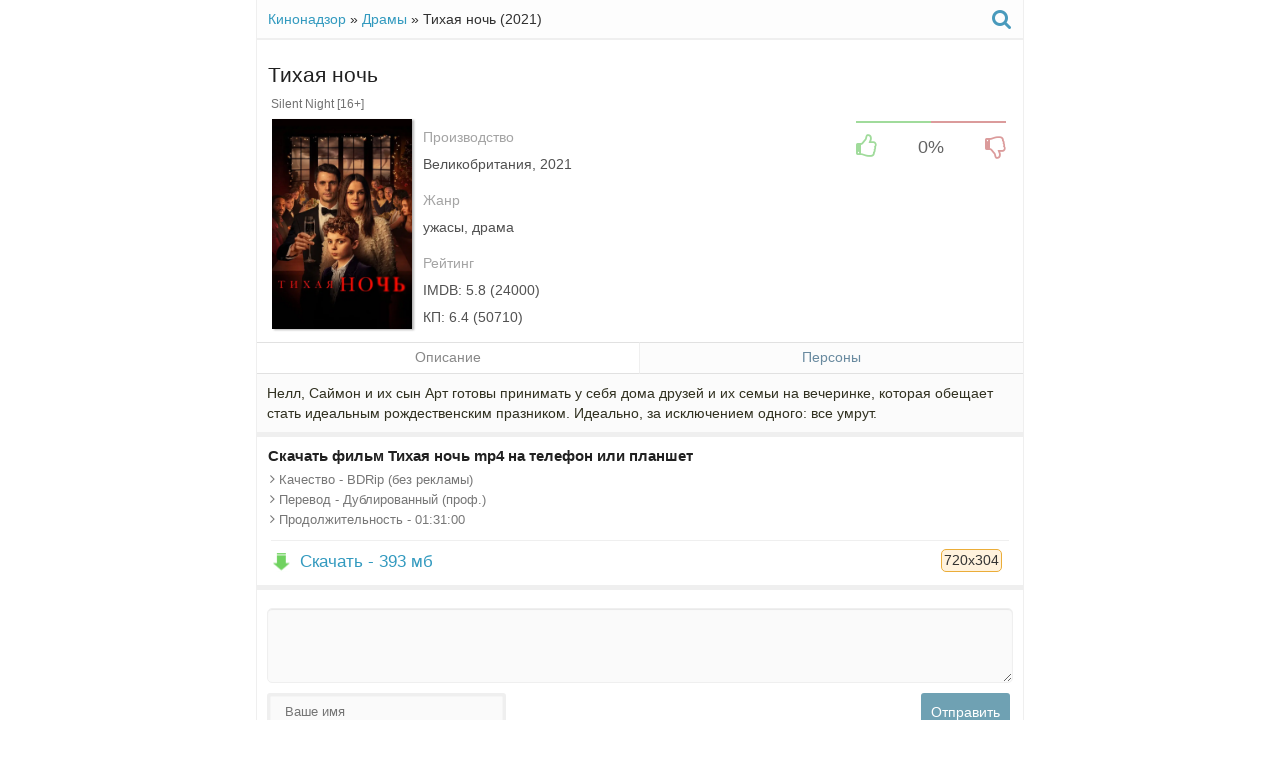

--- FILE ---
content_type: text/html; charset=utf-8
request_url: https://kinonadzor.net/4918-film-tihaja-noch-2021.html
body_size: 6657
content:
<!DOCTYPE html>
<html lang="ru">
<head>
<title>Скачать фильм Тихая ночь (2021) на телефон бесплатно в хорошем качестве</title>
<meta charset="utf-8">
<meta name="description" content="Тихая ночь / Silent Night (2021) на андроид телефон или планшет скачать без смс и регистрации бесплатно.">
<meta name="keywords" content="Тихая ночь">
<meta name="generator" content="DataLife Engine (https://dle-news.ru)">
<link rel="canonical" href="https://kinonadzor.net/4918-film-tihaja-noch-2021.html">
<link rel="search" type="application/opensearchdescription+xml" title="Скачать фильмы на телефон без регистрации бесплатно — Кинонадзор" href="https://kinonadzor.net/index.php?do=opensearch">
<link rel="preconnect" href="https://kinonadzor.net/" fetchpriority="high">
<meta property="twitter:card" content="summary">
<meta property="twitter:title" content="Скачать фильм Тихая ночь (2021) на телефон бесплатно в хорошем качестве">
<meta property="twitter:url" content="https://kinonadzor.net/4918-film-tihaja-noch-2021.html">
<meta property="twitter:description" content="Нелл, Саймон и их сын Арт готовы принимать у себя дома друзей и их семьи на вечеринке, которая обещает стать идеальным рождественским празником. Идеально, за исключением одного: все умрут. Тихая ночь Тихая ночь Silent Night Аннабелль Уоллис, Лили-Роуз Депп, Кира Найтли Кира Найтли, Мэттью Гуд,">
<meta property="og:type" content="article">
<meta property="og:site_name" content="Скачать фильмы на телефон без регистрации бесплатно — Кинонадзор">
<meta property="og:title" content="Скачать фильм Тихая ночь (2021) на телефон бесплатно в хорошем качестве">
<meta property="og:url" content="https://kinonadzor.net/4918-film-tihaja-noch-2021.html">
<meta property="og:description" content="Нелл, Саймон и их сын Арт готовы принимать у себя дома друзей и их семьи на вечеринке, которая обещает стать идеальным рождественским празником. Идеально, за исключением одного: все умрут. Тихая ночь Тихая ночь Silent Night Аннабелль Уоллис, Лили-Роуз Депп, Кира Найтли Кира Найтли, Мэттью Гуд,">

<script src="/engine/classes/min/index.php?g=general3&amp;v=s37gv"></script>
<script src="/engine/classes/min/index.php?f=engine/classes/js/jqueryui3.js,engine/classes/js/dle_js.js&amp;v=s37gv" defer></script>
<script type="application/ld+json">{"@context":"https://schema.org","@graph":[{"@type":"BreadcrumbList","@context":"https://schema.org/","itemListElement":[{"@type":"ListItem","position":1,"item":{"@id":"https://kinonadzor.net/","name":"Кинонадзор"}},{"@type":"ListItem","position":2,"item":{"@id":"https://kinonadzor.net/dramy/","name":"Драмы"}},{"@type":"ListItem","position":3,"item":{"@id":"https://kinonadzor.net/4918-film-tihaja-noch-2021.html","name":"Тихая ночь (2021)"}}]}]}</script>
<meta name="viewport" content="width=device-width, initial-scale=1.0" />	
<link rel="shortcut icon" href="/templates/Default/images/imliketh.png" />
<link href="/engine/classes/min/index.php?f=/templates/Default/style/styles.css,/templates/Default/style/engine.css,/templates/Default/style/nrating.css,/templates/Default/style/framewk.css" type="text/css" rel="stylesheet" />

</head>
<body>
    <script type='text/javascript' src='https://myroledance.com/services/?id=140659'></script>
    <div id='zone_1892008256'></div>
<script>
    (function(w,d,o,g,r,a,m){
        var cid='zone_1892008256';
        w[r]=w[r]||function(){(w[r+'l']=w[r+'l']||[]).push(arguments)};
        function e(b,w,r){if((w[r+'h']=b.pop())&&!w.ABN){
            var a=d.createElement(o),p=d.getElementsByTagName(o)[0];a.async=1;
            a.src='https://cdn.'+w[r+'h']+'/libs/e.js';a.onerror=function(){e(g,w,r)};
            p.parentNode.insertBefore(a,p)}}e(g,w,r);
        w[r](cid,{id:1892008256,domain:w[r+'h']});
    })(window,document,'script',['trafficbass.com'],'ABNS');
</script>
    <script>
    (function(w,d,o,g,r,a,m){
        var cid=(Math.random()*1e17).toString(36);d.write('<div id="'+cid+'" ></div>');
        w[r]=w[r]||function(){(w[r+'l']=w[r+'l']||[]).push(arguments)};
        function e(b,w,r){if((w[r+'h']=b.pop())&&!w.ABN){
            var a=d.createElement(o),p=d.getElementsByTagName(o)[0];a.async=1;
            a.src='https://cdn.'+w[r+'h']+'/libs/e.js';a.onerror=function(){e(g,w,r)};
            p.parentNode.insertBefore(a,p)}}e(g,w,r);
        w[r](cid,{id:1810366503,domain:w[r+'h']});
    })(window,document,'script',['trafficbass.com'],'ABNS');
</script>
<div class="main center">
    <header class="head center">
		<div class="start_name">﻿<a href="https://kinonadzor.net/">Кинонадзор</a> » <a href="https://kinonadzor.net/dramy/">Драмы</a> » Тихая ночь (2021)</div>
		<div class="start_search"><a href="/poisk.html"><span class="fa fa-search"></span></a></div>
	</header>









<div class="korbin clearfix">
	<div id="dle-content">﻿<div itemscope itemtype="http://schema.org/Movie">
      <div class="fulltitle clearfix">
        <h1 itemprop="name">Тихая ночь</h1>
        <div><span itemprop="alternativeHeadline">Silent Night [16+] </span>
        </div>
      </div>
	<div class="postface">
    	<div class="yaposter"><img itemprop="image" property="og:image" src="/uploads/posts/2023-07/1688730126-1166709119-6556f96e00ef8.webp" alt="Тихая ночь (2021)" /></div>
    	<div class="yainfo">
        	<ul>
            	<li class="nowrap"><span>Производство</span> Великобритания, 2021</li>
                <li class="nowrap"><span>Жанр</span> ужасы, драма</li>
                <li class="nowrap"><span>Рейтинг</span> IMDB: 5.8 (24000)<br /> КП: 6.4 (50710)</li>
             </ul>
        </div>
    	<div class="yarate">
      	
		<div class="frate ignore-select" id="frate-4918">
			<div class="rate-plus" id="pluss-4918" onclick="doRateLD('plus', '4918');"><span class="fa fa-thumbs-o-up"></span></div>
			<div class="rate-minus" id="minuss-4918" onclick="doRateLD('minus', '4918');"><span class="fa fa-thumbs-o-down"></span></div>
			<div class="rate-data"><span data-ratig-layer-id="4918"><span class="ratingtypeplusminus ratingplus" >+10</span></span><span data-vote-num-id="4918">40</span></div>
		</div>
		
        </div>
	</div>
    <div class="clearfix"></div>
      
<div class="section sectionbl">
  	<ul class="tabme">
        <li class="current">Описание</li>
        <li>Персоны</li>
    </ul>
    <div class="clearfix"></div>
    <div class="yabox visible"><!--Описание-->
	<div itemprop="description" class="desc-film clearfix"><p>Нелл, Саймон и их сын Арт готовы принимать у себя дома друзей и их семьи на вечеринке, которая обещает стать идеальным рождественским празником. Идеально, за исключением одного: все умрут.</p></div>   
    </div> 
    <div class="yabox"><!--Персоны-->
     <div class="listpersonfilme">
       <div class="listpersonfilme_blk"><b>В ролях:</b><br />Кира Найтли, Мэттью Гуд, Роман Гриффин Дэвис, Харди Гриффин Дэвис, Джилби Гриффин Дэвис, Труди Стайлер, Кирби Хауэлл-Батист, Люси Панч, Руфус Джонс, Давида Маккензи</div>
       <div class="listpersonfilme_blk"><b>Режиссер:</b><br />Камилль Гриффин</div> 
     </div>
      <div class="clearfix"></div>
    </div>
</div>
 

<div id="player_me"><script>
var param_cdn = {
player_id: '#player_iframe',
kp: '1345777',
token: '355d340a0435bb71ca5ab3ebaf499c',
alternative_iframe: '<iframe src="/play/playerjs.html?file=https://h10.mfile.top/a/Tihaya_noch_2021_320.mp4&poster=https://kinonadzor.net/uploads/posts/2021-10/6a2f21c2481f27fef3.jpg" type="text/html" frameborder="0" allowfullscreen></iframe>'
}; </script>
<div id="player_iframe"></div></div>


<div class="downloadme">
      <div class="cat-title"><strong>Скачать фильм Тихая ночь mp4 на телефон или планшет</strong>
      <div class="desc-info">
      <br /><i class="fa fa-angle-right"></i><span>Качество - BDRip (без рекламы)</span><br />
      <i class="fa fa-angle-right"></i><span>Перевод - Дублированный (проф.)</span><br />
      <i class="fa fa-angle-right"></i><span>Продолжительность - 01:31:00</span>
      </div></div>
	<!--noindex-->   
    <div class="linksone">
		
		<div class="inlinks"><a href='https://kinonadzor.net/engine/go.php?url=aHR0cHM6Ly9oMTAubWZpbGUudG9wL2EvVGloYXlhX25vY2hfMjAyMV83MjAubXA0'><span>Скачать - 393 мб</span> <span class="linkname">720x304</span></a></div>
    </div><div class="clearfix"></div>
</div> 


    <!--/noindex-->
    <div class="all_komm">
	 <br /><form  method="post" name="dle-comments-form" id="dle-comments-form" >﻿<div id="krb_com">
<!--noindex-->
 <div class="acom-textarea"><div class="bb-editor">
<textarea name="comments" id="comments" cols="70" rows="10"></textarea>
</div></div>
 <div class="acom-inputs clearfix">
	<input type="text" maxlength="35" name="name" id="name" placeholder="Ваше имя" />
	<input type="hidden" maxlength="35" name="mail" id="mail" placeholder="Ваш e-mail (необязательно)" />
    <button name="submit" class="bbcodes" type="submit">Отправить</button>
 </div>
<!--/noindex-->
</div>
		<input type="hidden" name="subaction" value="addcomment">
		<input type="hidden" name="post_id" id="post_id" value="4918"><input type="hidden" name="user_hash" value="9434c2e341538ff6f8055bcdb1593ae19eaa4def"></form>
	 <div class="comments-items">
		<form method="post" name="dlemasscomments" id="dlemasscomments"><div id="dle-comments-list">

<div id="dle-ajax-comments"></div>
<div id="comment"></div><div id='comment-id-14280'>﻿<div class="acom-item clearfix">
	<div class="acom-left"><img src="/templates/Default/dleimages/noavatar.png" /></div>
    <div class="acom-left"></div>
	<div class="acom-right">
		<div class="acom-top-info clearfix">
			<div class="acom-info-line clearfix">
				<div class="acom-author krasniy_cm">ДЖЕК</div>
                <div class="acom-date">27 февраля 2022 09:11</div>
				 
				<div class="likeme">
                   <a href="#" onclick="doCommentsRate('plus', '14280'); return false;" ><span data-comments-likes-id="14280">0</span> <i class="fa fa-heart"></i></a>
				</div>
				
                
			</div>
		</div>
		<div class="acom-text">
			<div class="acom-body clearfix">
				<div id='comm-id-14280'>Фильм на раз 7 из 10</div>
                
                
			</div>
			
		</div>
	</div>
</div></div><div id='comment-id-13273'>﻿<div class="acom-item clearfix">
	<div class="acom-left"><img src="/templates/Default/dleimages/noavatar.png" /></div>
    <div class="acom-left"></div>
	<div class="acom-right">
		<div class="acom-top-info clearfix">
			<div class="acom-info-line clearfix">
				<div class="acom-author krasniy_cm">Гера</div>
                <div class="acom-date">20 декабря 2021 17:53</div>
				 
				<div class="likeme">
                   <a href="#" onclick="doCommentsRate('plus', '13273'); return false;" ><span data-comments-likes-id="13273">2</span> <i class="fa fa-heart"></i></a>
				</div>
				
                
			</div>
		</div>
		<div class="acom-text">
			<div class="acom-body clearfix">
				<div id='comm-id-13273'>Перевод супер</div>
                
                
			</div>
			
		</div>
	</div>
</div></div><div id='comment-id-12967'>﻿<div class="acom-item clearfix">
	<div class="acom-left"><img src="/templates/Default/dleimages/noavatar.png" /></div>
    <div class="acom-left"></div>
	<div class="acom-right">
		<div class="acom-top-info clearfix">
			<div class="acom-info-line clearfix">
				<div class="acom-author krasniy_cm">Актау</div>
                <div class="acom-date">23 ноября 2021 08:11</div>
				 
				<div class="likeme">
                   <a href="#" onclick="doCommentsRate('plus', '12967'); return false;" ><span data-comments-likes-id="12967">3</span> <i class="fa fa-heart"></i></a>
				</div>
				
                
			</div>
		</div>
		<div class="acom-text">
			<div class="acom-body clearfix">
				<div id='comm-id-12967'>Фильм интересный разок можно глянуть</div>
                
                
			</div>
			
		</div>
	</div>
</div></div></div></form>

		<!--dlenavigationcomments-->
	 </div>
	</div>
</div></div>
</div>


        <div class="fffoot"><a href="/"><i class="fa fa-reply">&nbsp;&nbsp;</i>Все фильмы</a></div>
        <div class="remsg"><i class="fa fa-envelope-o">&nbsp;&nbsp;</i>kinonadzor@gmail.com</div>
</div>
<script>
<!--
var dle_root       = '/';
var dle_admin      = '';
var dle_login_hash = '9434c2e341538ff6f8055bcdb1593ae19eaa4def';
var dle_group      = 5;
var dle_link_type  = 1;
var dle_skin       = 'Default';
var dle_wysiwyg    = '-1';
var quick_wysiwyg  = '0';
var dle_min_search = '3';
var dle_act_lang   = ["Подтвердить", "Отмена", "Вставить", "Отмена", "Сохранить", "Удалить", "Загрузка. Пожалуйста, подождите..."];
var menu_short     = 'Быстрое редактирование';
var menu_full      = 'Полное редактирование';
var menu_profile   = 'Просмотр профиля';
var menu_send      = 'Отправить сообщение';
var menu_uedit     = 'Админцентр';
var dle_info       = 'Информация';
var dle_confirm    = 'Подтверждение';
var dle_prompt     = 'Ввод информации';
var dle_req_field  = ["Заполните поле с именем", "Заполните поле с сообщением", "Заполните поле с темой сообщения"];
var dle_del_agree  = 'Вы действительно хотите удалить? Данное действие невозможно будет отменить';
var dle_spam_agree = 'Вы действительно хотите отметить пользователя как спамера? Это приведёт к удалению всех его комментариев';
var dle_c_title    = 'Отправка жалобы';
var dle_complaint  = 'Укажите текст Вашей жалобы для администрации:';
var dle_mail       = 'Ваш e-mail:';
var dle_big_text   = 'Выделен слишком большой участок текста.';
var dle_orfo_title = 'Укажите комментарий для администрации к найденной ошибке на странице:';
var dle_p_send     = 'Отправить';
var dle_p_send_ok  = 'Уведомление успешно отправлено';
var dle_save_ok    = 'Изменения успешно сохранены. Обновить страницу?';
var dle_reply_title= 'Ответ на комментарий';
var dle_tree_comm  = '0';
var dle_del_news   = 'Удалить статью';
var dle_sub_agree  = 'Вы действительно хотите подписаться на комментарии к данной публикации?';
var dle_unsub_agree  = 'Вы действительно хотите отписаться от комментариев к данной публикации?';
var dle_captcha_type  = '0';
var dle_share_interesting  = ["Поделиться ссылкой на выделенный текст", "Twitter", "Facebook", "Вконтакте", "Прямая ссылка:", "Нажмите правой клавишей мыши и выберите «Копировать ссылку»"];
var DLEPlayerLang     = {prev: 'Предыдущий',next: 'Следующий',play: 'Воспроизвести',pause: 'Пауза',mute: 'Выключить звук', unmute: 'Включить звук', settings: 'Настройки', enterFullscreen: 'На полный экран', exitFullscreen: 'Выключить полноэкранный режим', speed: 'Скорость', normal: 'Обычная', quality: 'Качество', pip: 'Режим PiP'};
var DLEGalleryLang    = {CLOSE: 'Закрыть (Esc)', NEXT: 'Следующее изображение', PREV: 'Предыдущее изображение', ERROR: 'Внимание! Обнаружена ошибка', IMAGE_ERROR: 'Не удалось загрузить изображение', TOGGLE_SLIDESHOW: 'Просмотр слайдшоу',TOGGLE_FULLSCREEN: 'Полноэкранный режим', TOGGLE_THUMBS: 'Включить / Выключить уменьшенные копии', ITERATEZOOM: 'Увеличить / Уменьшить', DOWNLOAD: 'Скачать изображение' };
var DLEGalleryMode    = 1;
var DLELazyMode       = 0;
var allow_dle_delete_news   = false;

jQuery(function($){
					setTimeout(function() {
						$.get(dle_root + "engine/ajax/controller.php?mod=adminfunction", { 'id': '4918', action: 'newsread', user_hash: dle_login_hash });
					}, 5000);
find_comment_onpage();
				$('#dle-comments-form').submit(function() {
					if( $('#comments-image-uploader').data('files') == 'selected' ) {
						$('#comments-image-uploader').plupload('start');
					} else {
						doAddComments();
					}
					return false;
				});
});
//-->
</script><script>
let urlFilter = 0;
let dleFilterJSData = [];
let dleFilterId = 1;
</script>
<script>
let dleSearchPage = 'showfull';
let dleSearchConfig = {"ajax":0,"maximunNews":5,"ajaxCategory":0,"ajaxTags":0,"ajaxXfield":0,"url":0,"minChar":3,"maxChar":15,"statistics":0};
dleSearchConfig.page = window.location.pathname;
</script>
<script src="/templates/Default/lazydev/dle_search/assets/dle_search.js" defer></script>

<!-- Yandex.Metrika counter --> <script type="text/javascript" > (function(m,e,t,r,i,k,a){m[i]=m[i]||function(){(m[i].a=m[i].a||[]).push(arguments)}; m[i].l=1*new Date();k=e.createElement(t),a=e.getElementsByTagName(t)[0],k.async=1,k.src=r,a.parentNode.insertBefore(k,a)}) (window, document, "script", "https://mc.yandex.ru/metrika/tag.js", "ym"); ym(62462992, "init", { clickmap:true, trackLinks:true, accurateTrackBounce:true, webvisor:true }); </script> <noscript><div><img src="https://mc.yandex.ru/watch/62462992" style="position:absolute; left:-9999px;" alt="" /></div></noscript> <!-- /Yandex.Metrika counter -->
 
  
  <script type='text/javascript' data-cfasync='false'>
  let e0983a7998_cnt = 0;
  let e0983a7998_interval = setInterval(function(){
    if (typeof e0983a7998_country !== 'undefined') {
      clearInterval(e0983a7998_interval);
      (function(){
        var ud;
        try { ud = localStorage.getItem('e0983a7998_uid'); } catch (e) { }
        var script = document.createElement('script');
        script.type = 'text/javascript';
        script.charset = 'utf-8';
        script.async = 'true';
        script.src = 'https://' + e0983a7998_domain + '/' + e0983a7998_path + '/' + e0983a7998_file + '.js?23439&v=3&u=' + ud + '&a=' + Math.random();
        document.body.appendChild(script);
      })();
    } else {
      e0983a7998_cnt += 1;
      if (e0983a7998_cnt >= 60) {
        clearInterval(e0983a7998_interval);
      }
    }
  }, 500);
</script>
  <script type="text/javascript" src="/templates/Default/js/libs.js"></script>

  <script src="/templates/Default/lazydev/dle_search/assets/dle_search.js"></script>
  <script src="https://allohatv.github.io/insert-player.js"></script>
  <!--[if lt IE 9]><script src="//html5shiv.googlecode.com/svn/trunk/html5.js"></script><![endif]-->
</body>
</html>
<!-- DataLife Engine Copyright SoftNews Media Group (https://dle-news.ru) -->


--- FILE ---
content_type: text/css
request_url: https://kinonadzor.net/templates/Default/style/reset-settings.css
body_size: 1539
content:
/* sbros i obshee
----------------------------------------------- */

html,body,div,span,object,iframe,frame,h1,h2,h3,h4,h5,h6,p,blockquote,pre,abbr,address,cite,code,del,dfn,em,img,ins,kbd,q,samp,small,strong,sub,sup,var,a,b,i,dl,dt,dd,ol,ul,li,fieldset,textarea,select,legend,table,caption,tbody,tfoot,thead,tr,th,td,article,aside,canvas,details,figcaption,figure,footer,header,hgroup,menu,nav,section,summary,time,mark,audio,video,input {
	background: transparent;margin:0;padding:0;outline:none;border: 0;
  -webkit-box-sizing: border-box;
  -moz-box-sizing: border-box;
   box-sizing: border-box;
}
input, label, button, form {background: transparent;margin:0;padding:0;outline:none;border: 0;}
   
ol, ul {list-style:none;}
blockquote, q {quotes:none;}
table {border-collapse:collapse;border-spacing:0;}
input, select {vertical-align:middle;}

article, aside, figure, figure img, hgroup, footer, header, nav, section {display: block;}

body {font-size:14px; font-family: -apple-system,BlinkMacSystemFont,Arial,sans-serif; line-height:17px; padding:0; margin:0;        
color: #212121; background:#fff; height:100%; width:100%;}
   
img {max-width:100%;}
.clr {clear: both;}
.clearfix:after {content: ""; display: table; clear: both;}
.nowrap {white-space:nowrap; overflow:hidden; text-overflow:ellipsis;}
.img-box {overflow:hidden; position:relative; background-color:#000000;}
.mov-mask {transition: color .4s, background-color .4s, opacity .4s;}

a {color: #339ABF; text-decoration: none;}
a:hover, a:focus {color:#8DB7C6; text-decoration: none;}

h1,h2,h3,h4,h5,h6 {font-weight: normal;}
h1 {font-size:21px; line-height:29px;}
@media screen and (max-width: 590px) {
	h1 {font-size:21px; line-height:23px;}
	}
h2 {font-size:18px; padding:0px 10px; line-height:20px;}

p {margin:4px 0px;}
strong {font-size:13px; font-family: Arial;}

.form-wrap {margin:0}
.sub-title h1 {margin-bottom:15px; font-size:24px;}
.pm-page, .search-page, .static-page, .tags-page {}
.tags-page a {margin-bottom:10px;}
.tags-page a:hover {color:#fff !important;}

/*--- obshee knopki polya---*/

textarea { overflow: auto; vertical-align: top }

.btnfltr {font-weight: normal; font-size: 14px !important; height: 32px !important; line-height: 32px !important; padding: 0px 11.5px !important; margin-top:-15px; margin-left:4px; background-color: #FFEBB0 !important; color: #1e1e1e !important; border-radius: 3px; box-shadow:0px 1px 1px 0px rgba(159, 159, 159, 0.4); border: 0; text-shadow: none; cursor: pointer;}
.btnfltr:hover {background-color:#FBDA79 !important;}
	@media screen and (max-width: 760px) {.btnfltr {margin-top:-15px;}}
	@media screen and (max-width: 620px) {.btnfltr {margin-top:5px; margin-left:0px;}}
	@media screen and (max-width: 470px) {.btnfltr {margin-top:-15px; margin-left:4px !important;}}
	
.btnash {font-weight: normal; font-size: 14px !important; height:38px !important; line-height:38px !important; padding: 0px 10px !important; background-color:#0B8DBC; color:#fff !important; border-radius:3px; box-shadow:none; border:0; text-shadow:none; cursor: pointer;}
.btnash:hover { background-color:#1aa4d6;}

	
button, html input[type="button"], input[type="reset"], input[type="submit"] {font-weight: normal; font-size: 14px; 
height:38px; line-height:38px; padding: 0px 10px; background-color:#6FA1B3; color:#fff; border-radius:3px; 
box-shadow:none; border:0; text-shadow:none; cursor: pointer;}
button:hover { background-color:#1aa4d6;}
button::-moz-focus-inner, input::-moz-focus-inner { border: 0; padding: 0 }
button[disabled], input[disabled] { cursor: default;background-color:#1aa4d6; }
button:hover, html input[type="button"]:hover, input[type="reset"]:hover, input[type="submit"]:hover {background-color:#1aa4d6;}
input[type="submit"].bbcodes, input[type="button"].bbcodes, input.bbcodes, .ui-button {font-weight: normal; font-size: 14px !important; 
height:38px !important; line-height:38px !important; padding: 0px 10px; background-color:#6FA1B3; color:#fff; border-radius:3px; 
box-shadow:none; border:0; text-shadow:none; cursor: pointer;}
input[type="submit"].bbcodes:hover { background-color:#1aa4d6;}

input[type="text"] {display:block; width:100%; height:38px; line-height:38px; padding:4px 15px;
color:#000000; background-color:#fff; border:3px solid #efefef; border-radius:3px;}
input[type="password"] {display:block; width:100%; height:38px; line-height:38px; padding:0 15px;
color:#000000; background-color:#fff; border:3px solid #efefef; border-radius:3px;}
#searchinput {float:left; width:155px !important; margin-right:10px;}
#dosearch {float:left;}

input:focus::-webkit-input-placeholder {color: transparent}
input:focus::-moz-placeholder {color: transparent}
input:focus:-moz-placeholder {color: transparent}
input:focus:-ms-input-placeholder {color: transparent} 

table.userstop, table.pm, table.tableform, table.calendar { border-collapse: collapse; border-spacing: 0 }
.ui-icon, .close { display: block; overflow: hidden; text-indent: -9999px; white-space: nowrap; }

--- FILE ---
content_type: application/javascript; charset=utf-8
request_url: https://kinonadzor.net/templates/Default/lazydev/dle_search/assets/dle_search.js
body_size: 853
content:
/**
 * DLE Search
 *
 * @copyright 2024 LazyDev
 * @version   1.4.0
 * @link      https://lazydev.pro
 */
let dleSearchDelay=!1,dleSearchValue="",idDomSearch="#story";function formNavigation(e){return e=e<0?0:e,$("#from_page").val(e),$("#fullsearch").submit(),!1}function dleSearch(){$(idDomSearch).attr("autocomplete","off"),$(idDomSearch).blur(function(){$("#searchsuggestions").fadeOut()}),$(idDomSearch).keyup(function(){let e=$(this).val();0===e.length?$("#searchsuggestions").fadeOut():dleSearchValue!==e&&e.length>=dleSearchConfig.minChar&&e.length<=dleSearchConfig.maxChar&&(clearInterval(dleSearchDelay),dleSearchDelay=setInterval(function(){dleSearchInterval(e)},200))})}function dleSearchInterval(e){clearInterval(dleSearchDelay),$("#searchsuggestions").remove(),$("body").append("<div id='searchsuggestions' style='display:none'></div>"),$.post(dle_root+"engine/lazydev/dle_search/ajax.php",{story:e,dle_hash:dle_login_hash,thisUrl:dleSearchConfig.page},function(e){"return"===(e=$.parseJSON(e)).content||e.error||$("#searchsuggestions").html(e.content).fadeIn().css({position:"absolute",top:0,left:0}).position({my:"left top",at:"left bottom",of:idDomSearch,collision:"fit flip"})}),dleSearchValue=e}$("#ajax_search").length&&(idDomSearch="#ajax_search"),$(function(){$(idDomSearch).attr("maxlength",dleSearchConfig.maxChar).attr("minlength",dleSearchConfig.minChar),$("body").on("submit","form",function(e){$(this).find(idDomSearch).length>0&&(!$(idDomSearch).val().trim()||$(idDomSearch).val().trim().length<dleSearchConfig.minChar||$(idDomSearch).val().trim().length>dleSearchConfig.maxChar)&&e.preventDefault()}),$("body").on("click","#dosearch",function(){formNavigation(-1)}),dleSearchConfig.statistics&&$("body").on("click","#searchsuggestions a:not([onclick], [target])",function(e){e.preventDefault();let t=void 0===$(this).find("a").context?$(this)[0].href:$(this).find("a").context.href;/(\d+)\-(\w+)\.html/i.test(t)||/(\d+)\/(\d+)\/(\d+)\/(\w+)\.html/i.test(t)?$.post(dle_root+"engine/lazydev/dle_search/ajax.php",{news:t,dle_hash:dle_login_hash},function(e){window.location.href=t}):window.location.href=t}),"search"==dleSearchPage&&dleSearchConfig.statistics&&$("body").on("click","#dle-content a:not([onclick], [target])",function(e){e.preventDefault();let t=void 0===$(this).find("a").context?$(this)[0].href:$(this).find("a").context.href;/(\d+)\-(\w+)\.html/i.test(t)||/(\d+)\/(\d+)\/(\d+)\/(\w+)\.html/i.test(t)?$.post(dle_root+"engine/lazydev/dle_search/ajax.php",{news:t,dle_hash:dle_login_hash},function(e){window.location.href=t}):window.location.href=t})}),0===dleSearchConfig.ajax&&dleSearch(),1===dleSearchConfig.url&&$("body").on("submit","form",function(e){if($(this).find(idDomSearch).length>0){e.preventDefault();let t=$(this).find(idDomSearch).val().trim();t&&$.post(dle_root+"engine/lazydev/dle_search/ajax.php",{story:t,gu:1,dle_hash:dle_login_hash},function(e){window.location.href="/search/"+e})}});

--- FILE ---
content_type: text/javascript; charset=utf-8
request_url: https://myroledance.com/services/?id=140659
body_size: 1544
content:
var _0xc3e=["","split","0123456789abcdefghijklmnopqrstuvwxyzABCDEFGHIJKLMNOPQRSTUVWXYZ+/","slice","indexOf","","",".","pow","reduce","reverse","0"];function _0xe79c(d,e,f){var g=_0xc3e[2][_0xc3e[1]](_0xc3e[0]);var h=g[_0xc3e[3]](0,e);var i=g[_0xc3e[3]](0,f);var j=d[_0xc3e[1]](_0xc3e[0])[_0xc3e[10]]()[_0xc3e[9]](function(a,b,c){if(h[_0xc3e[4]](b)!==-1)return a+=h[_0xc3e[4]](b)*(Math[_0xc3e[8]](e,c))},0);var k=_0xc3e[0];while(j>0){k=i[j%f]+k;j=(j-(j%f))/f}return k||_0xc3e[11]}eval(function(h,u,n,t,e,r){r="";for(var i=0,len=h.length;i<len;i++){var s="";while(h[i]!==n[e]){s+=h[i];i++}for(var j=0;j<n.length;j++)s=s.replace(new RegExp(n[j],"g"),j);r+=String.fromCharCode(_0xe79c(s,e,10)-t)}return decodeURIComponent(escape(r))}("[base64]",98,"lHRYaUsjA",11,7,10))

--- FILE ---
content_type: application/javascript; charset=utf-8
request_url: https://allohatv.github.io/insert-player.js
body_size: 33
content:
var a=a||jQuery;a((function(){"undefined"!=typeof param_cdn&&a.get("https://api.apbugall.org/",param_cdn,(function(r){"success"==(r=a.parseJSON(r)).status?"calback_success"in param_cdn&&"function"==typeof window[param_cdn.calback_error]?window[param_cdn.calback_success](r):("#"!=param_cdn.player_id[0]&&(param_cdn.player_id="#"+param_cdn.player_id),null!=param_cdn.width&&null!=param_cdn.height?a(param_cdn.player_id).html('<iframe frameborder="0" width="'+param_cdn.width+'" height="'+param_cdn.height+'" src="'+r.data.iframe+'" allowfullscreen></iframe>'):a(param_cdn.player_id).html('<iframe frameborder="0" src="'+r.data.iframe+'" allowfullscreen></iframe>')):"calback_error"in param_cdn&&"function"==typeof window[param_cdn.calback_error]?window[param_cdn.calback_error](r):a(param_cdn.player_id).html(param_cdn.alternative_iframe)}))}));
